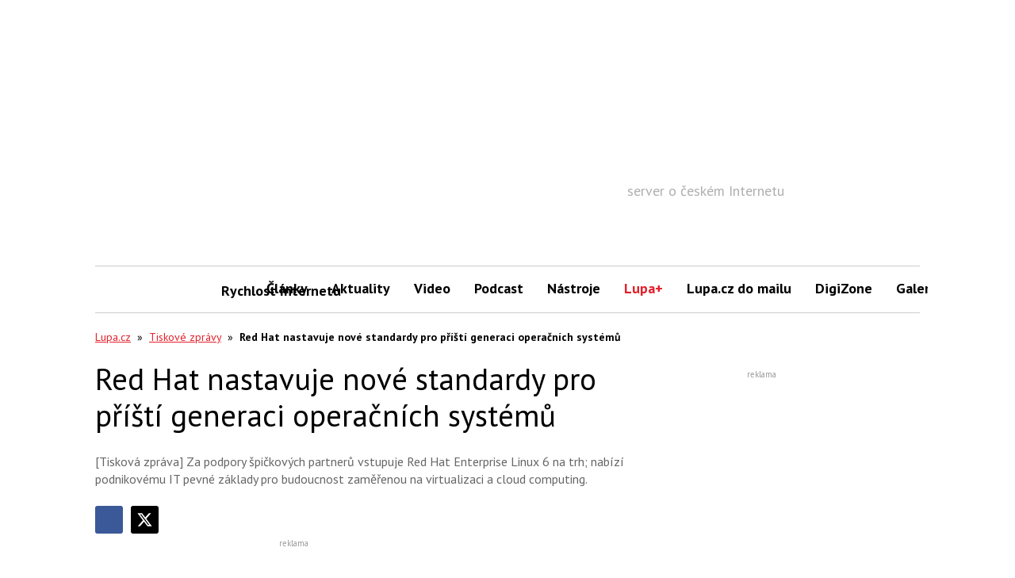

--- FILE ---
content_type: text/html; charset=utf-8
request_url: https://www.google.com/recaptcha/api2/aframe
body_size: 250
content:
<!DOCTYPE HTML><html><head><meta http-equiv="content-type" content="text/html; charset=UTF-8"></head><body><script nonce="vKPnUabm9341WDINJ2AerA">/** Anti-fraud and anti-abuse applications only. See google.com/recaptcha */ try{var clients={'sodar':'https://pagead2.googlesyndication.com/pagead/sodar?'};window.addEventListener("message",function(a){try{if(a.source===window.parent){var b=JSON.parse(a.data);var c=clients[b['id']];if(c){var d=document.createElement('img');d.src=c+b['params']+'&rc='+(localStorage.getItem("rc::a")?sessionStorage.getItem("rc::b"):"");window.document.body.appendChild(d);sessionStorage.setItem("rc::e",parseInt(sessionStorage.getItem("rc::e")||0)+1);localStorage.setItem("rc::h",'1768712154258');}}}catch(b){}});window.parent.postMessage("_grecaptcha_ready", "*");}catch(b){}</script></body></html>